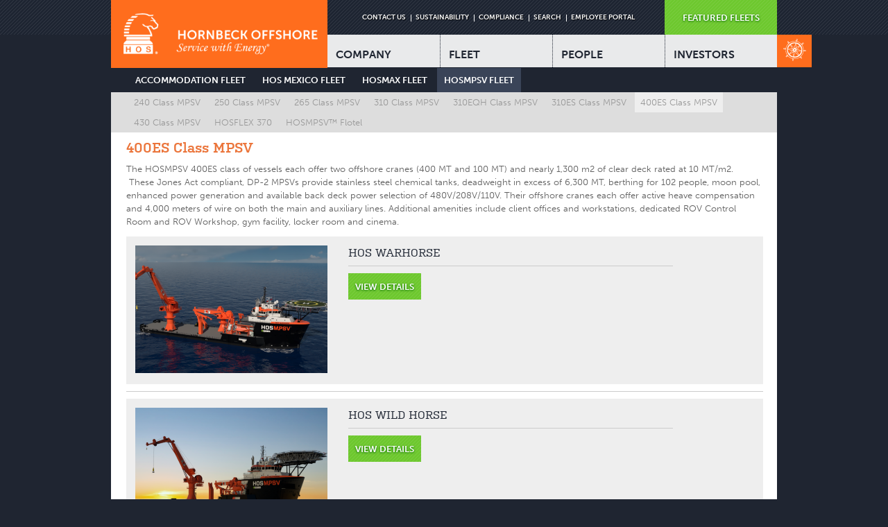

--- FILE ---
content_type: text/html; charset=UTF-8
request_url: http://hornbeckoffshore.com/fleet/featured/hosmpsv-fleet/400es-class-mpsv
body_size: 10923
content:
<!DOCTYPE html>
<html xml:lang="en" lang="en">
<head>
	<meta http-equiv="x-ua-compatible" content="IE=edge" >
	<meta charset="UTF-8">
	<meta name="viewport" content="width=device-width, initial-scale=1.0">
	<meta name = "format-detection" content = "telephone=no" />
	<title>Featured Fleet | Hornbeck Offshore Services</title>
	<meta name="description" content="Hornbeck Offshore Services is a leading supplier of offshore transport services, including supply vessels, tankers and barges, primarily to support offshore and particularly deepwater petroleum exploration worldwide" />
	<meta name="keywords" content="Hornbeck Offshore Services, Hornbeck Leevac, marine transportation, offshore supply vessels, supply vessels, vessels, transportation vessels,
tugs, osv, tankers, tanker barges, barges, offshore transportation,transportation oil and gas, deepwater exploration, deepwater support, deepwater transportation support, deepwater vessels, dynamic positioning, gulf of mexico, supply" />
	<meta name="copyright" content="Copyright (c) 2005 - 2026 Hornbeck Offshore Services" />
	<meta name="url" content="https://hornbeckoffshore.com/" />
	<meta name="designer" content="Trumpet (www.trumpetgroup.com)" />
	<meta name="developer" content="Trumpet (www.trumpetgroup.com)" />
	<meta name="robots" content="index, follow" />
	<meta name="robots" content="all" />
	<meta name="robots" content="noarchive" />
	<meta name="revisit-after" content="1 Days" />
	<meta name="distribution" content="global" />
	<meta name="google-site-verification" content="" />
	

	<!-- For iPhone 4 with high-resolution Retina display: -->
	<link rel="apple-touch-icon-precomposed" sizes="114x114" href="/public/images/icons/apple-touch-icon-114x114-precomposed.png">
	<!-- For non-Retina iPhone, iPod Touch, and Android 2.1+ devices: -->
	<link rel="apple-touch-icon-precomposed" href="/public/images/icons/apple-touch-icon-57x57-precomposed.png">
	<!-- For everything else -->
	<link rel="shortcut icon" href="/public/images/icons/favicon.ico">
	
	<link media="all" rel="stylesheet" href="/public/css/all.min.css?rnd=1">
	<script type="text/javascript" src="https://ajax.googleapis.com/ajax/libs/jquery/1.8.3/jquery.min.js"></script>
	<script type="text/javascript">window.jQuery || document.write('<script src="/public/js/jquery-1.8.3.min.js"><\/script>')</script>
	<script type="text/javascript" src="/public/js/jquery.main.min.js"></script>
	
	<script type="text/javascript" src="//use.typekit.net/myt5zjy.js"></script>
	<script type="text/javascript">try{Typekit.load();}catch(e){}</script>
		
	<!--[if lt IE 9]>
		<script type="text/javascript" src="/public/js/ie.js"></script>
		<link rel="stylesheet" type="text/css" href="/public/css/ie.css" />
	<![endif]-->
        <!-- Google Tag Manager -->
        <script>(function(w,d,s,l,i){w[l]=w[l]||[];w[l].push({'gtm.start':
        new Date().getTime(),event:'gtm.js'});var f=d.getElementsByTagName(s)[0],
        j=d.createElement(s),dl=l!='dataLayer'?'&l='+l:'';j.async=true;j.src=
        'https://www.googletagmanager.com/gtm.js?id='+i+dl;f.parentNode.insertBefore(j,f);
        })(window,document,'script','dataLayer','GTM-TZV6VD7');</script>
        <!-- End Google Tag Manager -->

</head>
<body>
    <!-- Google Tag Manager (noscript) -->
    <noscript><iframe src="https://www.googletagmanager.com/ns.html?id=GTM-TZV6VD7"
    height="0" width="0" style="display:none;visibility:hidden"></iframe></noscript>
    <!-- End Google Tag Manager (noscript) -->
<noscript>Javascript must be enabled for the correct page display</noscript>
<span class="skip"><a href="#visual">Skip to Content</a></span>
<div class="w1">
	<!-- BEGIN HEADER -->
	<header id="header">
			<div class="wrap">
				<div class="frame">
					<!-- logo -->
					<h1 class="logo g1"><a accesskey="1" href="/" title="Hornbeck Home"><img src="/public/images/ui/logo.png" alt="HORNBECK OFFSHORE Service with Energy™"></a></h1>
					<!-- panel -->
					<div class="panel g2">
						<!-- <div class="holder"> -->
						<div class="holder" style="padding-left: 5%">
							<!-- language -->
							<ul class="language">
								<li>&nbsp;</li>
							</ul>
							<!-- add nav -->
							<nav class="add-nav">
								<ul>
									<li><a href="/contact" title="Contact Us">CONTACT US</a></li>
									<li><a href="/company/sustainability" title="Sustainability">SUSTAINABILITY</a></li>
									<li><a href="/compliance" title="Compliance Info">COMPLIANCE</a></li>
									<li><a href="/search" class="search-btn-link" title="Search">SEARCH</a></li>
									<li><a href="https://wd5.myworkday.com/wday/authgwy/hornbeckoffshore/login.htmld" class="" title="Employee Portal">EMPLOYEE PORTAL</a></li>
								</ul>
							</nav>
							<!-- link portal -->
							<!-- Featured Fleets is NOT READY. So we will hide this for now. -->
							<a href="/fleet/featured/" title="Featured Fleets" class="portal">FEATURED FLEETS</a>
							<a href="/fleet" title="Fleet Finder" class="btn-link-mobile"><img src="/public/images/ui/img-02.png" alt="Fleet Finder"></a>
						</div>
						<!-- navigation -->
						<div class="navigation">
							<!-- popup-holder -->
							<div class="popup-holder">
								<a href="/fleet" title="Fleet Finder" class="btn-link"><img src="/public/images/ui/img-02.png" alt="image description"></a>
								<div class="popup">
									<span class="title">HORNBECK</span>
									<span class="sub-title">FLEET FINDER</span>
									<p>Explore which vessel is right for your needs.</p>
								</div>
							</div>
														<nav>
								<ul id="nav">
									<li>
										<a href="/company" title="Company">COMPANY</a>
										<div class="drop" style="display: none;">
											
	
																									<ul>
																																						<li>
															<ul>
														
																															<li><a href="/company">Overview</a></li>
																																						
	
																										
																															<li><a href="/company/history">History</a></li>
																																						
	
																										
																															<li><a href="/company/strategy">Strategy</a></li>
																																						
	
																										
																															<li><a href="/company/sustainability">Sustainability</a></li>
																																						
	
																										
																															<li><a href="/company/customers">Customers</a></li>
																																										</ul>
														</li>
																							
	
																																						<li>
															<ul>
														
																															<li><a href="/company/testimonials">Testimonials</a></li>
																																						
	
																										
																															<li><a href="/company/safety-management-systems">Safety Management</a></li>
																																						
	
																										
																															<li><a href="/company/news">News & Press</a></li>
																																						
	
																										
																															<li><a href="/company/QHSE">QHS&E</a></li>
																																						
	
																										
																															<li><a href="/company/community-relations">Community Relations</a></li>
																																										</ul>
														</li>
																							
	
																																						<li>
															<ul>
														
																															<li><a href="/company/industry-resources">Industry Resources</a></li>
																																						
	
																										
																															<li><a href="/company/glossary">Glossary</a></li>
																																										</ul>
														</li>
													</ul>
																							
										</div>
									</li>
									<li>
										<a href="/fleet" title="Fleet">FLEET</a>
										<div class="drop" style="display: none;">
											
																									<ul>
																																						<li>
															<ul>
																																											<li><a href="/fleet/fleet-overview">Overview</a></li>
																																						
																																																							<li><a href="/fleet/featured">Featured Fleets</a></li>
																																						
																																																							<li><a href="/fleet">Fleet Finder Tool</a></li>
																																						
																																																							<li><a href="/fleet/vessel-attributes">Dynamic Positioning</a></li>
																																						
																																																							<li><a href="/fleet/port">HOS Port</a></li>
																																										</ul>
														</li>
																							
																																						<li>
															<ul>
																																											<li><a href="/fleet/media">Media Gallery</a></li>
																																						
																																																							<li><a href="/fleet/for-sale">Vessels For Sale</a></li>
																																										</ul>
														</li>
													</ul>
																							
										</div>
									</li>
									<li>
										<a href="/people" title="People">PEOPLE</a>
										<div class="drop" style="display: none;">
											
																									<ul>
																																						<li>
															<ul>
																																											<li><a href="/people">Overview</a></li>
																																						
																																																							<li><a href="/people/careers">Working at Hornbeck Offshore</a></li>
																																						
																																																							<li><a href="/people/employee-development">Training & Development</a></li>
																																										</ul>
														</li>
													</ul>
																							
										</div>
									</li>
									<li>
										<a href="http://ir.hornbeckoffshore.com" title="Investors">INVESTORS</a>
										<div class="drop" style="display: none;">
											
											
 																									<ul>
																																						<li>
															<ul>
																																											<li><a href="http://ir.hornbeckoffshore.com/news-releases">News Releases</a></li>
																													
												
											
											
 																																																							<li><a href="http://ir.hornbeckoffshore.com/events-and-presentations/event-calendar">Event Calendar</a></li>
																													
												
											
											
 																																																							<li><a href="http://ir.hornbeckoffshore.com/sec-filings">SEC Filings</a></li>
																													
												
											
											
 																																																							<li><a href="http://ir.hornbeckoffshore.com/presentations">Presentations</a></li>
																													
												
											
											
 																																																							<li><a href="http://ir.hornbeckoffshore.com/corporate-governance/highlights">Corporate Governance</a></li>
																													
																											</ul>
														</li>
												
											
											
 																																						<li>
															<ul>
																																											<li><a href="http://ir.hornbeckoffshore.com/annual-reports-and-proxies">Annual Reports & Proxies</a></li>
																													
												
											
											
 																																																							<li><a href="http://ir.hornbeckoffshore.com/section1273">U.S. Treasury Reg. Sec. 1.1273-2(f)(9) and Form(s) 8937</a></li>
																													
																											</ul>
														</li>
													</ul>
												
											
										</div>
									</li>
								</ul>
							</nav>
							
						</div>
					</div>
				</div>
			</div>
	</header>
	<!-- // END HEADER -->
<!-- fancyBox main JS and CSS files -->
<script type="text/javascript" src="/public/js/fancybox/jquery.fancybox.js?v=2.1.5"></script>
<link rel="stylesheet" type="text/css" href="/public/css/jquery.fancybox.css?v=2.1.5" media="screen" />
<link rel="stylesheet" type="text/css" href="https://cdnjs.cloudflare.com/ajax/libs/Swiper/3.1.0/css/swiper.min.css" media="screen" />

<script type="text/javascript" src="/public/js/fancybox/jquery.fancybox-media.js?v=1.0.6"></script>
<script type="text/javascript" src="https://cdnjs.cloudflare.com/ajax/libs/Swiper/3.1.0/js/swiper.jquery.min.js"></script>
<script type="text/javascript">
  $(document).ready(function() {
    // Set custom style, close if clicked, change title type and overlay color
    $(".fancybox-effects-c").fancybox({
      wrapCSS    : 'fancybox-custom',
      closeClick : true,

      openEffect : 'fade',
      prevEffect: 'fade',
      nextEffect: 'fade',
      helpers : {
        title : {
          type : 'inside'
        },
        
      }
    });

    /*
     *  Media helper. Group items, disable animations, hide arrows, enable media and button helpers.
    */
    $('.fancybox-media')
      .attr('rel', 'media-gallery')
      .fancybox({
        openEffect : 'fade',
        closeEffect : 'fade',
        prevEffect : 'none',
        nextEffect : 'none',

        arrows : false,
        helpers : {
          media : {},
          buttons : {}}
      });

  });
</script>
<style>
  .clr{clear:both;}
  hr{ margin:10px 0; border:none; border-top:1px solid #CCC;}
  .col{
    -webkit-box-sizing: border-box;
    -moz-box-sizing: border-box;
    box-sizing: border-box;
    padding:0 15px;
  }
  .col h1{padding-left:0;}
  .half{ 
    width: 50%; 
    float:left;
  }
  .one-third{ width:33.333%; float:left; padding:0 15px;}
  .two-thirds{ width:66.666%; float:left; padding:0 15px; }
  .row{ margin:0 -15px;}
  #content.full-area{width:100%;}
  .fleets {margin:0 -10px;}
  .fleet-wrapper{float:left; width:33.333333%;}
  .fleet-wrapper .fleet{ border:1px solid #999; background-color:#CCC;padding:10px; margin:10px;}
  .fleet-wrapper .description-box{ height:80px; overflow:hidden; position:relative; margin-bottom:10px;}
  .fleet-wrapper .description-box p:before{
    content:'';
    width:100%;
    height:40%;    
    position:absolute;
    left:0;
    bottom:0;
    background:linear-gradient(transparent 0px, #CCC);
  }
  .green-btn{
    text-align: center;
    background: url(/public/images/ui/portal.png);
    color: #fff;
    font-weight: 700;
    text-transform: uppercase;
    padding: 12px 10px 11px;
    text-shadow: 0 1px 3px #060;
    display:inline-block;
    margin-bottom:6px;
  }
  #main{
    margin-top:0px;
    padding-top:10px;
  }
  .fleet-nav{ max-width:960px; margin:auto; }
  ul.fleet-level{ list-style:none; margin:0 0 0 25px;}
  ul.fleet-level li{ display:inline-block; padding:8px 10px; color:#FFF; font-weight:600; text-transform:uppercase; }
  ul.fleet-level li:hover, ul.fleet-level li.on{background-color:#3a4458}
  ul.class-level{ list-style:none; background-color:#DDD; padding:0 0 0 25px; margin-bottom:0; }
  ul.class-level li{  display:inline-block; padding:5px 8px; color:#999; font-size:13px;}
  ul.class-level li:hover, ul.class-level li.on{background-color:#EEE}
  ul.vessel-level{ list-style:none; background-color:#FFF; border-bottom:1px solid #CCC; padding:0 0 0 25px; margin-bottom:0; }
  ul.vessel-level li{  display:inline-block; padding:5px 8px; color:#999; font-size:12px;}
  ul.vessel-level li:hover, ul.vessel-level li.on{background-color:#F5F5F5;}
  
  .vessel{ background-color: #EEE; padding: 13px;}
  .vessel .vessel-photo{ width:35%; float:left; margin-right:2%; border: 1px solid #CCC; padding: 5px; background-color:#FFF;}
  .vessel .vessel-details{width:80%}
  .fleet-class-photo{}
  .vessel-gallery-wrapper, .vessel-detail-wrapper{background-color:#EEE; padding:10px 0px; margin-top:15px;}
  .vessel-gallery-wrapper h1, .vessel-detail-wrapper h1{padding-left:15px;}
  .vessel-gallery-wrapper .col h1, .vessel-detail-wrapper .col h1{padding-left:0px;}
  .gallery-sidebar{float:left; width:30%; font-size:0; line-height:0;padding-top:5px;}
  .gallery-sidebar .thumb{ width:45%; padding:5px 2.5%;}
  .main-image{float:left; width:70%; padding-top:5px; padding-left:0; text-align:center;}
  .swiper-slide{text-align:center;}
  .show-mobile, .vessel-gallery-wrapper.show.show-mobile{display:none;}
  .hide-mobile{display:block;}
  .swiper-container-horizontal>.swiper-pagination {
    top: 10px;
    left: 0;
    width: 100%;
  }
  .option-swiper-container-horizontal>.swiper-pagination {
    top: 10px;
    left: 0;
    width: 100%;
  }
  .option-swiper-container{position:relative;}
  #content ul.vessel-options{ list-style:none; font-size:0; padding-right:10px; font-family:museo-sans,sans-serif;}
  #content ul.vessel-options li{ display:inline-block; width:24.5%; margin:.25%; background-color:#273a67; text-align:center;padding:12px 0; opacity:.75; cursor:pointer;}
  #content ul.vessel-options li h3{ color:#f49206; font-weight:700; font-size:22px;font-style:normal;}
  #content ul.vessel-options li p{ color:#FFF;  margin:0;}
  #content ul.vessel-options li::after{background:none;}
  #content ul.vessel-options li.on, #content ul.vessel-options li:hover{opacity:1;}
  #content .vessel-basics-wrapper{padding-left:15px;}
  #content .vessel-basics-wrapper h1{ padding-left:0; font-size:26px}
  #content .vessel-basics-wrapper h2{font-weight:700;}
  #content .vessel-gallery-wrapper .tablesorter td{background-color:#FFF;}
  #content .vessel-gallery-wrapper .gallery-category h3{ font-style:normal; background-color:#273a67; color:#FFF; font-family:museo-sans,sans-serif; padding:10px; margin-bottom:0;}
  #content .tablesorter td{ padding:8px 0 8px 12px; }
  #content .tablesorter .download-list a{padding-left:5px;}
  #content .tablesorter .download-list{ padding:1px 0px 1px; margin:1px 3px 1px;}
  #content .tablesorter th{height:25px;}

  .vessel-details-wrapper{display:none;}
  .vessel-details-wrapper.show{display:block}
  .vessel-gallery-wrapper{display:none;}
  .vessel-gallery-wrapper.show{display:block}
  #content .gallery-category h3:hover, #content .gallery-category h3.on{background-color:#3480c7;}
  .gallery-category{margin-bottom:1px;}
  .gallery-category h3{cursor:pointer;}
  .gallery-category.collapsed .imagery{display:none;}
  .change-main-image .thumb{cursor:pointer;}
  
@media (max-width: 767px) {
  .fleet-wrapper{float:left; width:100%;}
  .fleet-wrapper .fleet .fleet-photo{width:100%;}
  .vessel .vessel-photo{ width:95%; margin:auto; float:none;}
  .one-third, .two-thirds{width:100%;}
  .vessel .vessel-details{width:100%}
  .vessel-gallery-wrapper.show.hide-mobile{display:none;}
  .vessel-gallery-wrapper.show.show-mobile{display:block;}
  .half{width:100%;}
  .vessel-gallery-wrapper h1 {  text-align: center; }
  #content ul.vessel-options li { width:49.5%; display:flex; flex-direction:column;}

  #content ul.vessel-options {display:flex; flex-wrap:wrap;}
}
  #content .download-list ul {list-style-type: none;}
  #content .download-list li {padding-right:10px; padding-left:10px; padding-bottom:0px; list-style-type: none;}
  #content .download-list a {font-weight:normal;}
</style>

    <div class="fleet-nav">
      <ul class="fleet-level">
          
          <a href="/fleet/featured/hos-accommodation-support-fleet"><li >Accommodation Fleet</li></a>
            
          <a href="/fleet/featured/mexico-fleet"><li >HOS Mexico Fleet</li></a>
            
          <a href="/fleet/featured/hosmax-fleet"><li >HOSMAX Fleet</li></a>
            
          <a href="/fleet/featured/hosmpsv-fleet"><li class="on">HOSMPSV Fleet</li></a>
            
        </ul>
        
        <ul class="class-level">
                
            
                
            
                
            
          
            
                
                                                  <a href="/fleet/featured/hosmpsv-fleet/240-class-mpsv"><li >240 Class MPSV</li></a>
                                                      
            
                
                                                                
            
          
            
                
            
                
                                    
            
                
                                    
            
          
            
                
            
                
                                                  <a href="/fleet/featured/hosmpsv-fleet/250-class-mpsv"><li >250 Class MPSV</li></a>
                                                      
            
          
            
                
                                                  <a href="/fleet/featured/hosmpsv-fleet/265-class-mpsv"><li >265 Class MPSV</li></a>
                                                      
                                    
            
          
            
                
                                    
            
                
                                    
            
          
            
                
                                    
            
                
                                    
            
                
                                    
            
                
                                    
            
                
                                    
            
                
                                    
            
                
                                    
            
                
                                    
            
                
                                    
            
                
                                    
                                    
            
                
                                    
            
                
                                    
            
                
                                    
            
                
                                    
            
          
            
                
                                    
            
                
                                    
            
                
                                    
                                    
            
                
                                    
                                    
            
                
                                    
                                    
            
                
                                    
                                    
            
          
            
                
                                    
            
          
            
                
                                                  <a href="/fleet/featured/hosmpsv-fleet/310-class-mpsv"><li >310 Class MPSV</li></a>
                                                      
            
          
            
                
                                    
            
                
                                    
            
                
                                    
            
          
            
                
                                    
                                                  <a href="/fleet/featured/hosmpsv-fleet/310eqh-class-MPSV"><li >310EQH Class MPSV</li></a>
                                                      
                                    
            
          
            
                
                                    
            
          
            
                
                                                  <a href="/fleet/featured/hosmpsv-fleet/310es-class-mpsv"><li >310ES Class MPSV</li></a>
                                                      
            
                
                                                                
            
          
            
                
                                    
                                    
            
                
                                    
            
                
                                    
            
                
                                    
            
                
                                    
            
                
                                    
            
                
                                    
            
                
                                    
            
                
                                    
            
                
                                    
            
          
            
          
            
                
                                                  <a href="/fleet/featured/hosmpsv-fleet/400es-class-mpsv"><li class="on">400ES Class MPSV</li></a>
                                                      
            
                
                                                                
            
          
            
                
                                    
                                                  <a href="/fleet/featured/hosmpsv-fleet/430-class-mpsv"><li >430 Class MPSV</li></a>
                                                      
                                    
            
                
                                                                
                                    
            
          
            
          
            
          
            
          
            
                
                                                  <a href="/fleet/featured/hosmpsv-fleet/hosflex-370"><li >HOSFLEX 370</li></a>
                                                      
            
                
                                                                
            
          
            
                
                                    
                                                  <a href="/fleet/featured/hosmpsv-fleet/hosmpsv-flotel"><li >HOSMPSV™ Flotel</li></a>
                                                      
            
          
        </ul>
        
  
    </div>

  <!-- main -->
  <div id="main">
            <!-- FEATURED FLEET VESSELS -->
      <section id="content" class="full-area">
                
        <h1>400ES Class MPSV</h1>
                <p>The HOSMPSV&nbsp;400ES class of vessels each offer two offshore cranes (400 MT and 100 MT) and nearly 1,300 m2&nbsp;of clear deck rated at 10 MT/m2. &nbsp;These Jones Act compliant, DP-2 MPSVs provide stainless steel chemical tanks, deadweight in excess of 6,300 MT, berthing for 102 people, moon pool, enhanced power generation and available back deck power selection of&nbsp;480V/208V/110V. Their offshore cranes each offer active heave compensation and 4,000 meters of wire on both the main and auxiliary lines. Additional amenities include client offices and workstations, dedicated ROV Control Room and ROV Workshop, gym facility, locker room and cinema.</p>
                
    <div class="clr"></div>
                <div class="vessels">
                
                        
                    
                  
                    
                  
                    
                  
                    
                  
                    
                  
                    
                  
                    
                  
                    
                  
                    
                  
                    
                  
                    
                  
                     
                          
                  
                     
                          
                  
                    
                  
                    
                  

                  
                    
                  
                    
                  
                    
                  
                    
                  
                    
                  
                    
                  
                    
                  
                    
                  
                    
                  
                    
                  
                    
                  
                     
                    <div class="vessel-wrapper"> 
                        <div class="vessel">
                          <div class="row">
                                           
                                <div class="col one-third">
                                  
                                  <img src="/images/made/public/images/fleet_vessels/WarHorse/Vessel/_restrained/Warhorse-Fwd-stbd-Crane_540_360_c1.png" class="fleet-class-photo"/>
                                  
        </div>
                                
                                           <div class="col two-thirds">
                                    <div class="vessel-details">
                                        <h2>HOS WARHORSE</h2>
                                        
                                        <hr/>
                                        <a class="green-btn" href="/fleet/featured/hosmpsv-fleet/400es-class-mpsv/hos-warhorse">View Details</a>
                                    </div>
                                </div>
                            </div>
                            <div class="clr"></div>
                        </div>
                    </div>
                    <hr/>
                    
                  
                     
                    <div class="vessel-wrapper"> 
                        <div class="vessel">
                          <div class="row">
                                           
                                <div class="col one-third">
                                  
                                  <img src="/images/made/public/images/fleet_vessels/Wild_Horse/Vessel/_restrained/Wild_Horse-Bow-Stbd-crane-sunset_540_360_c1.png" class="fleet-class-photo"/>
                                  
        </div>
                                
                                           <div class="col two-thirds">
                                    <div class="vessel-details">
                                        <h2>HOS WILD HORSE</h2>
                                        
                                        <hr/>
                                        <a class="green-btn" href="/fleet/featured/hosmpsv-fleet/400es-class-mpsv/hos-wild-horse">View Details</a>
                                    </div>
                                </div>
                            </div>
                            <div class="clr"></div>
                        </div>
                    </div>
                    <hr/>
                    
                  
                    
                  
                    
                  
                   
                </div>
      </section>
          </div>
    <script>
    $('.change-main-image').click(function(){
    $(this).closest('.interactive-window').find('.main-image img').attr('src', $(this).data('full'));
  });
  $('.vessel-option-btn').click(function(){
    $(this).closest('.interactive-window').find('.vessel-gallery-wrapper').removeClass('show');
    $(this).closest('.interactive-window').find('.vessel-gallery-wrapper.gallery_'+$(this).data('option')).addClass('show');
    $(this).closest('.interactive-window').find('.vessel-details-wrapper').removeClass('show');
    $(this).closest('.interactive-window').find('.vessel-details-wrapper.details_'+$(this).data('option')).addClass('show');
    $(this).closest('.interactive-window').find('ul.vessel-options').find('li.on').removeClass('on');
    $(this).addClass('on');
    $(this).closest('.interactive-window').find('.main-image img').attr('src', $(this).data('highlight'));
    
    //initialize swiper when document ready  
    var optionSwiper = new Swiper ('.vessel-gallery-wrapper.gallery_'+$(this).data('option')+' .option-swiper-container', {
     
        // Optional parameters
        direction: 'horizontal',
        loop: true,
      initialSlide: 0,
      paginationHide: true,
      
    })      
    
  });
  
  var clicked = false;
  var preHoverImage = '';
  $('.gallery-category h3').hover(function(){
    if(!clicked){
      preHoverImage = $(this).closest('.interactive-window').find('.main-image img').attr('src');
    }
    $(this).closest('.interactive-window').find('.main-image img').attr('src', $(this).data('highlight'));
  },function(){
    if(!clicked){
      $(this).closest('.interactive-window').find('.main-image img').attr('src', preHoverImage);
    }
    clicked = false;
  });
  $('.gallery-category h3').click(function(){
    clicked = true;
    var preHoverImage = $(this).closest('.interactive-window').find(this).data('highlight');
    $(this).closest('.interactive-window').find('.main-image img').attr('src', $(this).data('highlight'));
    if(!$(this).hasClass('on')){
      $(this).closest('.gallery-sidebar').find('.imagery').slideUp();
      $(this).closest('.gallery-category').find('.imagery').slideDown();
      $('.gallery-category h3.on').removeClass('on');
      $(this).addClass('on');
    }else{
      $(this).closest('.gallery-category').find('.imagery').slideUp();
      $(this).removeClass('on');
    }
  });
  
  $(document).ready(function () {
    //initialize swiper when document ready  
    var mySwiper = new Swiper ('.swiper-container', {
      // Optional parameters
      direction: 'horizontal',
      loop: true,
      paginationHide: true
    })        
    });
    </script>

	<!-- BEGIN FOOTER -->
	<footer id="footer">
			<!-- cycle carousel -->
			<div class="cycle-gallery">
				<div class="wrap">
					<strong class="title">DISPATCHES:</strong>
					<div class="mask">
						<div class="slideset">
							
								<div class="slide"><a class="slideLink" href="/company/news/hornbeck-offshore-announces-us-navy-mentor-protege-agreement-with-ngl">07-29-24 // HORNBECK OFFSHORE ANNOUNCES U.S. NAVY MENTOR PROTÉGÉ AGREEMENT WITH  NGL</a></div>
							
								<div class="slide"><a class="slideLink" href="/company/news/hornbeck-offshore-settles-litigation-construction-on-two-jones-act-mpsvs">10-09-23 // HORNBECK OFFSHORE SETTLES LITIGATION AND RESUMES CONSTRUCTION ON TWO JONES ACT-QUALIFIED MPSVs</a></div>
							
								<div class="slide"><a class="slideLink" href="/company/news/hornbeck-offshore-to-convert-one-high-spec-osv-to-an-sov-flotel">07-12-23 // HORNBECK OFFSHORE TO CONVERT ONE HIGH-SPEC OSV TO AN SOV / FLOTEL</a></div>
							
								<div class="slide"><a class="slideLink" href="/company/news/hornbeck-offshore-to-acquire-six-additional-high-spec-osvs-02-2023">02-27-23 // Hornbeck Offshore to Acquire Six Additional High-Spec OSVs  From Affliate of Edison Chouest</a></div>
							
								<div class="slide"><a class="slideLink" href="/company/news/hornbeck-offshore-releases-inaugural-sustainability-report">09-12-22 // HORNBECK OFFSHORE RELEASES INAUGURAL SUSTAINABILITY REPORT</a></div>
							
								<div class="slide"><a class="slideLink" href="/company/news/hornbeck-offshore-acquires-three-high-spec-osvs-at-auctiion">02-07-22 // Hornbeck Offshore Has Acquired Three High-Spec Offshore Supply Vessels at Auction</a></div>
								
						</div>
					</div>
				</div>
			</div>
			<!-- holder area -->
			<div class="holder-area">
				<div class="wrap">
					<!-- career opportunities box -->

                            
                                                                    <div class="box">
                                        
                                            <strong class="title" style="margin-left:9px">Career Opportunities:</strong>
                                            <div style="width: 100%;margin-top:4px; margin-bottom:4px;">
                                                                                                    <a class="front-page" href="https://hornbeckoffshore.wd5.myworkdayjobs.com/Hornbeck">
                                                                                                <img src="/public/images/people_content/HOS-Now-Hiring-Jun-2021_cropped.png" width="230" height="154" alt="Careers" style="float: left; margin-right: 4px; margin-left: 4px;" />
                                                                                                    </a>
                                                                                                                                                    <a class="front-page" href="https://hornbeckoffshore.wd5.myworkdayjobs.com/Hornbeck" style="color:white">
                                                                                                <strong class="title" style="margin-left: 9px;">
    Now Hiring - Click Here To Apply</span>
</strong>

                                                                                                    </a>
                                                                                            </div>
                                        
                                    </div>
                                                            

					<!-- Featured Fleet box -->
					<div class="box">
						<strong class="title" style="margin-left:9px;">Featured Fleets:</strong>
						
							<div style="width: 100%;margin-top:6px; margin-bottom:4px;">
															<a href="/fleet/featured/hos-accommodation-support-fleet/300e-class-csov">
														<img src="/public/images/fleet_content/300e_csov_230.png" width="230" height="154" alt="Featured Fleet" style="float: left; margin-right: 4px; margin-left: 4px;" />
															</a>
														<div><a href="/fleet/featured/hos-accommodation-support-fleet/300e-class-csov" style="color:white;font-size: 13px"><strong class="title" style="margin-left: 9px;">HOS Commissioning Service Operation Vessel </strong> </a></div>
							</div>
						
					</div>
				
					<!-- Featured Page box -->
					<div class="box">
						<strong class="title" style="margin-left:9px;">Featured Page:</strong>
						
							<div style="width: 100%;margin-top:6px; margin-bottom:4px;">
															<a href="/company/sustainability">
														<img src="/public/images/fleet_content/SUSTAINABILITY_REPORT_2021_Homepage-icon.png" width="230" height="154" alt="Featured Page" style="float: left; margin-right: 4px; margin-left: 4px;" />
															</a>
														<div><a href="/company/sustainability" style="color:white;font-size: 13px"><strong class="title" style="margin-left: 9px;">Sustainability Report </strong> </a></div>
							</div>
						
					</div>
					<!-- financial reports box -->
					<div class="box last">
						<strong class="title">Financial Reports:</strong>
						<div class="visual">
							<ul style="margin-bottom: 5px;">
								
									<li><a href="http://ir.hornbeckoffshore.com/annual-reports-and-proxies">Annual Reports</a></li>
								
									<li><a href="http://ir.hornbeckoffshore.com/presentations">Investor Presentations</a></li>
								
									<li><a href="http://ir.hornbeckoffshore.com/static-files/63dd88cf-40bf-45a8-aac6-03e0a4f97549">The Jones Act</a></li>
								
									<li><a href="https://cases.stretto.com/hornbeck">Restructuring</a></li>
								
							</ul>
						</div>
					</div>
				</div>
			</div>
						<div class="wrap">
				<div class="frame">
					<!-- sub-nav -->
					<nav class="sub-nav">
						<ul>
							<li>
								<span class="footer-nav-heading">Company</span>
								
								
									
																			<ul>
																														<li><a href="/company" title="Overview">Overview</a></li>
																					
																	
									
																														<li><a href="/company/history" title="History">History</a></li>
																					
																	
									
																														<li><a href="/company/strategy" title="Strategy">Strategy</a></li>
																					
																	
									
																														<li><a href="/company/sustainability" title="Sustainability">Sustainability</a></li>
																					
																	
									
																														<li><a href="/company/customers" title="Customers">Customers</a></li>
																					
																	
									
																														<li><a href="/company/testimonials" title="Testimonials">Testimonials</a></li>
																					
																	
									
																														<li><a href="/company/safety-management-systems" title="Safety Management">Safety Management</a></li>
																					
																	
									
																														<li><a href="/company/news" title="News & Press">News & Press</a></li>
																					
																	
									
																														<li><a href="/company/QHSE" title="QHS&E">QHS&E</a></li>
																					
																	
									
																														<li><a href="/company/community-relations" title="Community Relations">Community Relations</a></li>
																					
																	
									
																														<li><a href="/company/industry-resources" title="Industry Resources">Industry Resources</a></li>
																					
																	
									
																														<li><a href="/company/glossary" title="Glossary">Glossary</a></li>
																					
																			</ul>
																	
							</li>
							<li>
								<span class="footer-nav-heading">Fleet</span>
								
									
																			<ul>
																														<li><a href="/fleet/fleet-overview" title="Overview">Overview</a></li>
																					
																	
									
																														<li><a href="/fleet/featured" title="Featured Fleets">Featured Fleets</a></li>
																					
																	
									
																														<li><a href="/fleet" title="Fleet Finder Tool">Fleet Finder Tool</a></li>
																					
																	
									
																														<li><a href="/fleet/vessel-attributes" title="Dynamic Positioning">Dynamic Positioning</a></li>
																					
																	
									
																														<li><a href="/fleet/port" title="HOS Port">HOS Port</a></li>
																					
																	
									
																														<li><a href="/fleet/media" title="Media Gallery">Media Gallery</a></li>
																					
																	
									
																														<li><a href="/fleet/for-sale" title="Vessels For Sale">Vessels For Sale</a></li>
																					
																			</ul>
																	
							</li>
							<li>
								<span class="footer-nav-heading">People</span>
								
									
																			<ul>
																														<li><a href="/people" title="Overview">Overview</a></li>
																					
																	
									
																														<li><a href="/people/careers" title="Working at Hornbeck Offshore">Working at Hornbeck Offshore</a></li>
																					
																	
									
																														<li><a href="/people/employee-development" title="Training & Development">Training & Development</a></li>
																					
																			</ul>
																	
							</li>
							<li>
								<span class="footer-nav-heading">Investors</span>
								
									
																			<ul>
																														<li><a href="http://ir.hornbeckoffshore.com/news-releases" title="News Releases">News Releases</a></li>
																					
																	
									
																														<li><a href="http://ir.hornbeckoffshore.com/events-and-presentations/event-calendar" title="Event Calendar">Event Calendar</a></li>
																					
																	
									
																														<li><a href="http://ir.hornbeckoffshore.com/sec-filings" title="SEC Filings">SEC Filings</a></li>
																					
																	
									
																														<li><a href="http://ir.hornbeckoffshore.com/presentations" title="Presentations">Presentations</a></li>
																					
																	
									
																														<li><a href="http://ir.hornbeckoffshore.com/corporate-governance/highlights" title="Corporate Governance">Corporate Governance</a></li>
																					
																	
									
																														<li><a href="http://ir.hornbeckoffshore.com/annual-reports-and-proxies" title="Annual Reports & Proxies">Annual Reports & Proxies</a></li>
																					
																	
									
																														<li><a href="http://ir.hornbeckoffshore.com/section1273" title="U.S. Treasury Reg. Sec. 1.1273-2(f)(9) and Form(s) 8937">U.S. Treasury Reg. Sec. 1.1273-2(f)(9) and Form(s) 8937</a></li>
																					
																			</ul>
																	
							</li>
							<li>
								<span class="footer-nav-heading">Compliance</span>
								
									
																			<ul>
																														<li><a href="/compliance" title="Overview">Overview</a></li>
																					
																	
									
																														<li><a href="/compliance/ceo-letters" title="Letters From the CEO">Letters From the CEO</a></li>
																					
																	
									
																														<li><a href="/compliance/our-core-values" title="Our Core Values">Our Core Values</a></li>
																					
																	
									
																														<li><a href="/compliance/our-core-values-spmx" title="Nuestros valores">Nuestros valores</a></li>
																					
																	
									
																														<li><a href="/compliance/our-core-values-ptbr" title="Nossos valores">Nossos valores</a></li>
																					
																	
									
																														<li><a href="/public/uploads/compliance_docs/Code-of-Conduct.pdf" title="Code of Conduct">Code of Conduct</a></li>
																					
																	
									
																														<li><a href="/public/uploads/compliance_docs/Code-of-Conduct-esLA.pdf" title="Code of Conduct (Spanish)">Code of Conduct (Spanish)</a></li>
																					
																	
									
																														<li><a href="/public/uploads/compliance_docs/Code-of-Conduct-ptBR.pdf" title="Code of Conduct (Portuguese)">Code of Conduct (Portuguese)</a></li>
																					
																	
									
																														<li><a href="/compliance/business-partners" title="Business Partners">Business Partners</a></li>
																					
																	
									
																														<li><a href="/compliance/ethics-point-helpline" title="Ethics Helpline">Ethics Helpline</a></li>
																					
																	
									
																														<li><a href="https://secure.ethicspoint.com/domain/media/en/gui/31075/index.html" title="File a Report">File a Report</a></li>
																					
																			</ul>
																	
							</li>
						</ul>
					</nav>
					<!-- info -->
					<div class="info">
						<!-- form -->
						<form id="searchform" class="form-search" method="post" action="https://hornbeckoffshore.com/"  >
<div class='hiddenFields'>
<input type="hidden" name="ACT" value="8" />
<input type="hidden" name="XID" value="" />
<input type="hidden" name="RES" value="" />
<input type="hidden" name="meta" value="kncG2aamTN/U5h2P8OCOBV5Vl1YYNTyzVeTPjlyAi5aluxIEaFYVGnLePCO4na8kW0UQzrz/B+BqgUGsW6ttNshGum+pqB3eB1unUXdJatVzXIsulvJxSR51+54P4NcV3mghEFHzafq426GtD35tOUZYsM7uYkifKxqUHnNkl84zKkMoAgKYnlh9dmzAIvyYuR9DUKI4/HrKW34qNX8EX/6I8Cy8S1Qy38VikhjhGZGpZxFsDd6mbDSlpxxV8D49ooYoaAkxyZdtiDzq7Ifn9eMEUoToM8qW5akxPVUXAcMHgWDDn0Hy5GDH4XksEYY/2cgDTDGe+xYCJwgDU5P2yXRnC/NM2tDznsWML/x8Cv0gX83ohxjqnHAt42dUp9mIAuqkRNhHtofag8flITsYhgQKG8h7AYzbdqJHAm1XbAqF92CCjFIMHW76vYlpetmDZbG0VS2Ijb69pX8/mSAj9DHjNS4pzTMT0z7D2NhoHdF5BZfL863NDXFSyVd2EmWE0ooIFZ5qxHt5Tmyr8KcDCYH/858w5bzo3acghZuGBJFnw+y3rliCcvlzoFQHN4BAn7J+6cFJEc2ZlvOmI+dFXqQ6dsxSMvLW+tXmBLpHkVk7b5fV/+BaZMNSjrSmPn6XAZFKoRp69ywJgxx5BQs8hnR8RoUFh21nhmDrso5zmMM=" />
<input type="hidden" name="site_id" value="1" />
</div>

<script type="text/javascript">
//<![CDATA[

var firstcategory = 1;
var firststatus = 1;

function changemenu(index)
{
	var categories = new Array();

	var i = firstcategory;
	var j = firststatus;

	var theSearchForm = false

	if (document.searchform)
	{
		theSearchForm = document.searchform;
	}
	else if (document.getElementById('searchform'))
	{
		theSearchForm = document.getElementById('searchform');
	}

	if (theSearchForm.elements['channel_id'])
	{
		var channel_obj = theSearchForm.elements['channel_id'];
	}
	else
	{
		var channel_obj = theSearchForm.elements['channel_id[]'];
	}

	var channels = channel_obj.options[index].value;

	var reset = 0;

	for (var g = 0; g < channel_obj.options.length; g++)
	{
		if (channel_obj.options[g].value != 'null' &&
			channel_obj.options[g].selected == true)
		{
			reset++;
		}
	}

	with (theSearchForm.elements['cat_id[]'])
	{	
		if (channels == "3")
		{	

		} // END if channels

		
		if (channels == "4")
		{	

		} // END if channels

		
		if (channels == "13")
		{	

		} // END if channels

		
		if (channels == "6")
		{	

		} // END if channels

		
		if (channels == "9")
		{	

		} // END if channels

		
		if (channels == "7")
		{	

		} // END if channels

		
		if (channels == "8")
		{	

		} // END if channels

		
		if (channels == "1")
		{	

		} // END if channels

		
		if (channels == "2")
		{	
			categories[i] = new Option("-------", ""); i++; 
			categories[i] = new Option("AHTS", "6"); i++; 
			categories[i] = new Option("CSOV", "10"); i++; 
			categories[i] = new Option("MPSV", "7"); i++; 
			categories[i] = new Option("OSV", "5"); i++; 
			categories[i] = new Option("TUG", "8"); i++; 
			categories[i] = new Option("-------", ""); i++; 
			categories[i] = new Option("yes", "9"); i++; 

		} // END if channels

		
		if (channels == "14")
		{	

		} // END if channels

		
		if (channels == "15")
		{	

		} // END if channels

		
		if (channels == "11")
		{	

		} // END if channels

		
		if (channels == "10")
		{	

		} // END if channels

		
		if (channels == "12")
		{	

		} // END if channels

		
		if (reset > 1)
		{
			 categories = new Array();
		}

		spaceString = eval("/!-!/g");

		with (theSearchForm.elements['cat_id[]'])
		{
			for (i = length-1; i >= firstcategory; i--)
				options[i] = null;

			for (i = firstcategory; i < categories.length; i++)
			{
				options[i] = categories[i];
				options[i].text = options[i].text.replace(spaceString, String.fromCharCode(160));
			}

			options[0].selected = true;
		}

	}
}

//]]>
</script>

		
							<fieldset>
								<legend class="none">Search Form</legend>
								<label class="none" for="s1">search</label>
								<input type="text" name="keywords" id="keywords" value="" placeholder="SEARCH">
								<input type="submit" value="Submit" />
							</fieldset>
						</form>
						<br />
						
					</div>
				</div>
				<!-- container -->
				<div class="container">
					<strong class="sub-logo">Hornbeck Offshore Services</strong>
					<div class="content">
						<!-- address -->
						<address>
							103 Northpark Boulevard, Covington, LA 70433<br/>
							p (985) 727-2000 // f (985) 727-2006
						</address>
						<span class="copy">&copy; 2013-2025. Hornbeck Offshore. All rights reserved.</span>
						<!-- main-nav -->
						<nav>
							<ul class="main-nav">
								<li><a href="/terms-of-use" >Terms of Use</a></li>
							</ul>
						</nav>
					</div>
				</div>
			</div>
			
	</footer>
	<!-- // END FOOTER -->
</div>
<script>
  (function(i,s,o,g,r,a,m){i['GoogleAnalyticsObject']=r;i[r]=i[r]||function(){(i[r].q=i[r].q||[]).push(arguments)},i[r].l=1*new Date();a=s.createElement(o),
  m=s.getElementsByTagName(o)[0];a.async=1;a.src=g;m.parentNode.insertBefore(a,m)
  })(window,document,'script','//www.google-analytics.com/analytics.js','ga');

  ga('create', 'UA-12413454-38', 'hornbeckoffshore.com');
  ga('send', 'pageview');

</script>
<span class="skip"><a href="#header">Back to Top</a></span>
</body>
</html>

--- FILE ---
content_type: text/html; charset=UTF-8
request_url: http://hornbeckoffshore.com/rss/stocktickerjson
body_size: 964
content:
{"links":{"self":"https://clientapi.gcs-web.com/data/97ea340a-1bad-45d3-9dd5-54d06d36905b/Quotes"},"meta":{"executionDate":"2026-01-22T09:55:51","count":4},"data":[{"symbol":"HOSSQ","exchange":"OTCPink","exchangeShortCode":"OTCPNK","lastTrade":0.02,"date":"2020-09-04T11:32:47","changeNumber":0,"changePercent":0,"bid":null,"bidSize":null,"askSize":null,"dayHigh":0.02,"dayLow":0.01,"volume":7498,"open":0.02,"previousClose":0.02,"52WeekHigh":0.94,"52WeekHighDate":"2020-02-18T00:00:00","52WeekLow":0.01,"52WeekLowDate":"2020-06-30T00:00:00","peRatio":0,"marketCap":620350,"sharesOutstanding":39638730,"rollingEPS":-4.1924,"isDefault":"true","isIndex":"false","class":"Common Stock","securityId":1611661,"yield":0,"firstTradeDate":"2004-01-01T00:00:00"},{"symbol":"NASDAQ","exchange":null,"exchangeShortCode":null,"lastTrade":14942.83,"date":"2022-10-21T00:00:00","changeNumber":0,"changePercent":0,"bid":null,"bidSize":null,"askSize":null,"dayHigh":0,"dayLow":0,"volume":0,"open":0,"previousClose":14942.83,"52WeekHigh":12439.02,"52WeekHighDate":"2022-01-04T00:00:00","52WeekLow":6631.42,"52WeekLowDate":"2022-01-10T00:00:00","peRatio":null,"marketCap":null,"sharesOutstanding":null,"rollingEPS":null,"isDefault":"false","isIndex":"true","class":null,"securityId":1,"yield":null,"firstTradeDate":null},{"symbol":"OEX","exchange":null,"exchangeShortCode":null,"lastTrade":3354.53,"date":"2026-01-21T00:00:00","changeNumber":0,"changePercent":0,"bid":0,"bidSize":null,"askSize":null,"dayHigh":0,"dayLow":0,"volume":null,"open":0,"previousClose":3354.53,"52WeekHigh":1690.19,"52WeekHighDate":"2026-01-12T00:00:00","52WeekLow":1015.63,"52WeekLowDate":"2026-01-20T00:00:00","peRatio":null,"marketCap":null,"sharesOutstanding":null,"rollingEPS":null,"isDefault":"false","isIndex":"true","class":null,"securityId":2,"yield":null,"firstTradeDate":null},{"symbol":".SPX","exchange":null,"exchangeShortCode":null,"lastTrade":6796.86,"date":"2026-01-21T00:00:00","changeNumber":0,"changePercent":0,"bid":0,"bidSize":null,"askSize":null,"dayHigh":0,"dayLow":0,"volume":null,"open":0,"previousClose":6796.86,"52WeekHigh":3682.73,"52WeekHighDate":"2026-01-12T00:00:00","52WeekLow":2191.86,"52WeekLowDate":"2026-01-20T00:00:00","peRatio":null,"marketCap":null,"sharesOutstanding":null,"rollingEPS":null,"isDefault":"false","isIndex":"true","class":null,"securityId":6,"yield":null,"firstTradeDate":null}],"error":null}

--- FILE ---
content_type: text/css; charset=utf-8
request_url: http://hornbeckoffshore.com/public/css/all.min.css?rnd=1
body_size: 7528
content:
article,aside,details,figcaption,figure,footer,header,hgroup,menu,nav,section,dialog{display:block}audio[controls],canvas,video{display:inline-block;*display:inline;zoom:1}html{height:100%;font-size:100%;-webkit-text-size-adjust:100%}body{margin:0;min-height:100%;-webkit-font-smoothing:antialiased;font-smoothing:antialiased;text-rendering:optimizeLegibility}body,button,input,select,textarea{font:100%/1.5 kulturista-web,serif;*font-size:1em;color:#333}p,blockquote,q,pre,address,hr,code,samp,dl,ol,ul,form,table,fieldset,menu,img{margin:0;padding:0}h1,h2,h3,h4,h5,h6{font-family:kulturista-web,serif;color:#222;text-shadow:1px 1px 1px rgba(0,0,0,.1)}div.newsBucket h3{font-family:museo-sans,sans-serif;text-shadow:none}h1{margin:0;font-size:3.75em;line-height:1.2em;margin-bottom:.4em}h2{margin:0;font-size:3em;line-height:1em;margin-bottom:.5em}h3{margin:0;font-size:2.25em;line-height:1.3333333333333333333333333333333em;margin-bottom:.6667em}h4{margin:0;font-size:1.5em;line-height:1em;margin-bottom:1em}h5{margin:0;font-size:1.3125em;line-height:1.1428571428571428571428571428571em;margin-bottom:1.1428571428571428em}h6{margin:0;font-size:1.125em;line-height:1.3333333333333333333333333333333em;margin-bottom:1.3333333333333333em}p,ul,blockquote,pre,td,th,label{margin:0;font-size:1em;line-height:1.5em;margin-bottom:1.5em;font-family:museo-sans,sans-serif;font-weight:300}small,p.small{margin:0;font-size:.875em;line-height:1.7142857142857142857142857142857em;margin-bottom:1.7142857142857142em}pre{white-space:pre;white-space:pre-wrap;word-wrap:break-word}pre,code,kbd,samp{font-size:1em;line-height:1.5em;margin-bottom:1.5em;font-family:Menlo,Consolas,'DejaVu Sans Mono',Monaco,monospace}table{border-collapse:collapse;border-spacing:0;margin-bottom:1.5em}th{text-align:left}tr,th,td{padding-right:1.5em;border-bottom:0 solid #333}form{margin:0}fieldset{border:0;padding:0}textarea{overflow:auto;vertical-align:top}legend{*margin-left:-.75em}button,input,select,textarea{vertical-align:baseline;*vertical-align:middle}button,input{line-height:normal;*overflow:visible}button,input[type=button],input[type=reset],input[type=submit]{cursor:pointer;-webkit-appearance:button}input[type=checkbox],input[type=radio]{box-sizing:border-box}input[type=search]{-webkit-appearance:textfield;-moz-box-sizing:content-box;-webkit-box-sizing:content-box;box-sizing:content-box}input[type=search]::-webkit-search-decoration{-webkit-appearance:none}button::-moz-focus-inner,input::-moz-focus-inner{border:0;padding:0}blockquote,q{quotes:none}blockquote:before,blockquote:after,q:before,q:after{content:'';content:none}blockquote,q,cite{font-style:italic}blockquote{padding-left:1.5em;border-left:3px solid #ccc}blockquote>p{padding:0}ul,ol{list-style-position:inside;padding:0}li ul,li ol{margin:0 1.5em}dl dd{margin-left:1.5em}dt{font-family:museo-sans,sans-serif}div.subSubNav>ul{list-style-position:outside;padding-left:15px}a{text-decoration:none;color:#c47529}a:hover{text-decoration:underline}a:focus{outline:thin dotted}a:hover,a:active{outline:0}figure{margin:0}img,object,embed,video{max-width:100%;_width:100%}img{border:0;-ms-interpolation-mode:bicubic}svg:not(:root){overflow:hidden}abbr[title],dfn[title]{border-bottom:1px dotted #333;cursor:help}ins,mark{text-decoration:none}mark{background:#c47529}ins{background:#d49855}del{text-decoration:line-through}::-moz-selection{background:#c47529;color:#fff;text-shadow:none}::selection{background:#c47529;color:#fff;text-shadow:none}strong,b,dt{font-weight:700}dfn{font-style:italic}var,address{font-style:normal}sub,sup{font-size:75%;line-height:0;position:relative;vertical-align:baseline}sup{top:-.5em}sub{bottom:-.25em}span.amp{font-family:Adobe Caslon Pro,Baskerville,"Goudy Old Style",Palatino,"Palatino Linotype","Book Antiqua",Georgia,"Times New Roman",Times,serif;font-style:italic;font-size:110%;line-height:0;position:relative;vertical-align:baseline}.cf:before,.cf:after{content:"";display:table}.cf:after{clear:both}.cf{zoom:1}body{width:100%;margin:0 auto}.g1,.g2,.g3{display:block;position:relative;margin-left:1%;margin-right:1%}.g1,.g2,.g3{width:98%}body{margin:0;background:#1f2531;font-size:13px;line-height:15px;font-family:museo-sans,sans-serif;color:#606060;min-width:960px;-webkit-text-size-adjust:100%;-ms-text-size-adjust:none}a{text-decoration:none;color:#87C245}.w1{width:100%;overflow:hidden}.g1{width:32.5%}.g2{width:67.5%}.g3{width:98%}.wrap{max-width:960px;margin:0 auto}#header{background:url(../images/ui/header.png) repeat-x;position:relative;z-index:40}#header .frame{display:inline-block;vertical-align:top;width:100%;position:relative;z-index:50}#header .logo{float:left;margin:0}#header .logo a{display:block;height:100%}#header .logo img{display:block;width:100%;max-width:none}#header .panel{margin:0;float:right}#header .panel .holder{overflow:hidden;padding-left:15%}#header .language{padding:21px 0 0 1px;margin:0;list-style:none;float:left}#header .language li{float:left;margin-right:8px}#header .language a{display:block;text-indent:-9999px;overflow:hidden;background:url(../images/ui/sprite.png) no-repeat 0 -9999px;width:16px;height:11px}#header .language .us{background-position:0 0}#header .language .mx{background-position:-24px 0}#header .language .br{background-position:-48px 0}#header .add-nav{float:left}#header .add-nav ul{padding:18px 0 0 5px;font-size:10px;line-height:14px;margin:0;list-style:none;float:left;text-transform:uppercase}#header .add-nav ul li{float:left;position:relative;padding-right:14px}#header .add-nav ul li:after{content:'';position:absolute;left:-7px;top:3px;background:#fff;height:10px;width:1px}#header .add-nav ul li:first-child:after{display:none}#header .add-nav ul a{color:#fff;font-weight:700;text-shadow:1px 1px 1px #000}#header .portal{float:right;width:162px;text-align:center;background:url(../images/ui/portal.png);color:#fff;font-weight:700;text-transform:uppercase;padding:18px 0 17px;text-shadow:0 1px 3px #060;}#header .navigation{position:relative;display:inline-block;vertical-align:top;width:100%}#header .btn-link-mobile{display:none}#header .navigation .btn-link{width:50px;display:block}#header .navigation .btn-link img{display:block;width:100%}.search-popup-holder{position:absolute;top:0;right:-50px}.search-popup{background:#1e2532;padding:5px 10px 15px;max-width:225px;color:#fff;font-style:italic;position:absolute;top:47px;right:25px;margin-top:15px;z-index:6;display:none}.search-popup:after{content:'';background:url(../images/ui/sprite.png) no-repeat 0 -14px;width:9px;height:15px;position:absolute;top:-15px;right:0}.popup-holder{position:absolute;top:0;right:-50px}.popup{background:#1e2532;padding:5px 10px 15px;max-width:225px;color:#fff;font-style:italic;position:absolute;top:47px;right:25px;margin-top:15px;z-index:6;display:none}.popup:after{content:'';background:url(../images/ui/sprite.png) no-repeat 0 -14px;width:9px;height:15px;position:absolute;top:-15px;right:0}.popup .title{display:block;text-transform:uppercase;color:#fff;font-weight:100;font-size:36px;line-height:40px;text-align:center;font-style:normal;font-family:museo-sans,sans-serif}.popup .sub-title{display:block;text-transform:uppercase;color:#ff6d1d;font-weight:100;font-style:normal;font-size:24px;line-height:27px;text-align:center;font-family:museo-sans,sans-serif;letter-spacing:.13em}.popup p{padding:0;margin:0;font-weight:300}#nav{padding:0;margin:0;list-style:none;width:100%;float:left;position:relative}#nav>li{width:25%;float:left}#nav>li>a{text-decoration:none;font-weight:700;color:#1F2531;font-size:16px;line-height:19px;padding:19px 5px 9px 12px;display:block;background:rgba(255,255,255,.9);border-left:1px dotted #1e2532}#nav>li.hover>a{background:rgba(30,37,50,.9);color:#fff}#nav>li:first-child>a{border:0}#nav .drop-slide-wrapper{width:100%!important;right:0;left:0!important;z-index:999}#nav .drop{background:rgba(30,37,50,.9)}#nav .drop ul{padding:0;margin:0;list-style:none;font-size:14px;line-height:17px}#nav .drop>ul>li{display:inline-block;vertical-align:top;padding:15px 0 16px 12px;width:23%}#nav .drop>ul ul li{padding:7px 0}#nav .drop ul a{color:#eb753b;text-decoration:none;font-weight:700}#nav .drop ul a:hover{color:#fff}.overviewLink{display:none}.visual-box{max-width:1200px;position:relative;margin:-47px auto 0;overflow:hidden}.visual-box img{display:block;width:100%;max-width:none}.visual-box .grid{width:99.8%;height:100%;position:absolute;left:0;right:0;top:0;bottom:0;z-index:20}.visual-box .shadow{-webkit-box-shadow:inset 30px -5px 20px 0 #1e2532,inset -30px -5px 20px 0 #1e2532;box-shadow:inset 30px -5px 20px 0 #1e2532,inset -30px -5px 20px 0 #1e2532;position:absolute;left:0;right:0;top:-20px;bottom:-20px;text-indent:-9999px;overflow:hidden;z-index:30}#main{background:#fff;max-width:918px;overflow:hidden;margin:20px auto 18px;padding:0 20px 20px 22px}#main .breadcrumbs{padding:20px 0;margin:0;list-style:none}#main .breadcrumbs li{display:inline-block;vertical-align:top;padding-left:12px;position:relative}#main .breadcrumbs li:after{content:'';position:absolute;background:url(../images/ui/sprite.png) no-repeat -40px -15px;width:5px;height:10px;left:2px;top:4px}#main .breadcrumbs li:first-child{padding:0}#main .breadcrumbs li:first-child:after{display:none}#main .breadcrumbs a{color:#eb753b;font-weight:700}#content{float:left;margin:0}#content .block{clear:both;float:left;width:100%;position:relative}#content .news.block{float:none}img.left,.contentImageContainer.left{float:left}img.right,.contentImageContainer.right{float:right}img.full,.contentImageContainer.full{float:left;width:100%;margin-bottom:10px}img.rightnoresize,.contentImageContainer.rightnoresize{float:right;margin-left:10px}img.addrightmargin,.contentImageContainer.addrightmargin{margin-right:10px}img.addleftmargin,.contentImageContainer.addleftmargin{margin-left:10px}#content h1{margin:0 0 9px;font-size:20px;line-height:24px;color:#eb753b;text-shadow:none}#content h2{color:#1e2532;margin:0 0 10px;font-size:16px;line-height:19px;font-weight:400;text-shadow:none}#content h3{color:#666;margin:0 0 10px;font-size:14px;line-height:17px;font-style:italic;text-shadow:none;font-weight:400}#content p{margin:0 0 12px;font-size:13px;line-height:1.5em}#content p a{text-decoration:underline;font-weight:700}#content p a:hover{text-decoration:none}#content .btn-orange{background:url(../images/ui/btn-orange.png);margin:10px 0;position:relative;color:#fff;font-size:18px;font-weight:700;padding:6px 0 9px 12px;text-shadow:0 1px 5px #e86419;text-decoration:none;font-family:kulturista-web,serif;font-weight:400;width:200px}#content .btn-orange:after{content:'';position:absolute;background:url(../images/ui/sprite.png) no-repeat -51px -31px;width:27px;height:39px;top:0;right:-27px}#content .post{overflow:hidden;padding:12px 0 16px}#content .post figure{width:38%;padding:2px 0 0}#content .post figure img{display:block;padding-bottom:10px}#content .contentImageCaption{color:#666;font-size:10px;line-height:12px;font-style:italic}#content .post .alignright{float:right;margin-left:2%}#content .post .alignleft{float:left;margin-right:2%}#content .post .content{overflow:hidden}#content ul{padding:0 0 13px;margin:0 0 0 10px;list-style:none;line-height:15px}#content ul ul{margin:0 0 0 20px;padding: 0px;list-style-type: circle}#content ul li{padding-left:11px;position:relative;line-height:1.25em;padding-bottom:2px;margin:0}#content ul li:after{content:'';position:absolute;left:0;top:5px;background:url(../images/ui/sprite.png) no-repeat -52px -15px;width:5px;height:5px}#content .tablesorter{width:100%;border-collapse:inherit;border-spacing:1px;margin:0 0 0 -3px;padding-top:4px}#content .tablesorter th{background:#1e2532;vertical-align:bottom;color:#fff;height:41px;padding:1px 0 8px 12px}#content .tablesorter th.header{padding-right:16px;cursor:pointer;background:#1e2532 url(../images/ui/bullet.png) no-repeat 92% 75%}#content .tablesorter td{background:#e8e8e8;padding:10px 0 12px 12px}#content .tablesorter td a{color:#eb753b}.search-fleet .control{overflow:hidden;padding:7px 0 6px}#content .control .view{float:left;color:#eb753b;text-decoration:underline}#content .control .view:hover{text-decoration:none}#content .control .download-list{float:right}#content .control .download-list .mobil{display:none}#content .control .download-list li{padding:0 0 10px}#content .control .download-list li:after{display:none}#content #pagination{width:100%;float:left;margin:0;list-style:none;overflow:hidden;font-size:14px;line-height:17px}#content #pagination .paging{padding:0 0 10px 4px;margin:0;list-style:none;overflow:hidden;font-size:14px;line-height:17px}#content #pagination .paging li{float:left;margin-right:2px;padding:0;width:auto}#content #pagination .paging li:after{display:none}#content #pagination .paging .page-first{display:block;border:1px solid #eb763c;text-align:center;color:#eb753b;text-decoration:none;padding:3px 5px}#pagination .page-next{display:block;border:1px solid #eb763c;text-align:center;color:#eb753b;text-decoration:none;padding:3px 5px}#pagination .page-next:hover{border:1px solid #1f2530;background:#1f2530;color:#fff}#pagination .page-previous{display:block;border:1px solid #eb763c;text-align:center;color:#eb753b;text-decoration:none;padding:3px 5px}#pagination .page-previous:hover{border:1px solid #1f2530;background:#1f2530;color:#fff}#pagination .pagination-inactive{display:block;border:1px solid #eb763c;text-align:center;color:#eb753b;text-decoration:none;padding:3px 5px}#pagination .pagination-inactive:hover{border:1px solid #1f2530;background:#1f2530;color:#fff}#pagination .pagination-active{display:block;background:#1f2530;border:1px solid #1f2530;color:#FFF;padding:3px 5px}#pagination .pagination-active:hover{text-decoration:none}#pagination .page-last{display:block;border:1px solid #eb763c;text-align:center;color:#eb753b;text-decoration:none;padding:3px 5px}#pagination .page-last:hover{border:1px solid #1f2530;background:#1f2530;color:#fff}#content .search-fleet .note{padding:8px 0 0}#content .search-fleet .note p{font-size:14px;line-height:17px;margin-bottom:16px}.slideshow{position:relative;margin-left:-2px;padding:10px 0 13px}.slideshow .slideset{position:relative;overflow:hidden;margin:5px 0}.slideshow .slide{position:absolute;z-index:1}.slideshow .slide.active{z-index:2}.slideshow .slide img{display:block;width:100%}#content .slideshow .pagination{padding:0;margin:0;list-style:none}#content .slideshow .pagination li{display:inline-block;vertical-align:top;padding:0;opacity:.65;margin:0 5px 10px 0;width:auto;transition:opacity 200ms ease-out;-webkit-transition:opacity 200ms ease-out;-moz-transition:opacity 200ms ease-out;-o-transition:opacity 200ms ease-out}#content .slideshow .pagination li.active{opacity:1}#content .slideshow .pagination li:hover{opacity:1}#content .slideshow .pagination li:after{display:none}#content .slideshow .pagination li a{display:inline-block;vertical-align:top;outline:0}#content .slideshow .pagination li img{display:block;width:100%}#content .slideshow p{margin:2px 0 0}#content .tablesorter.indent{padding-bottom:11px}#content .tablesorter.indent th:first-child{width:30%}#content .tablesorter.indent td:first-child{width:30%;font-weight:700}#content .tablesorter.indent+p{font-size:16px;line-height:19px}a.slideLink{color:#fff}a.slideLink:hover{color:#6ec82f}#sidebar{float:right;margin:0;width:23%}#sidebar h2{color:#1e2532;margin:0 0 16px;font-size:16px;line-height:19px;text-shadow:none}.sidebarBucket{padding:10px 0;margin:5px 0;border-bottom:1px solid #ccc}#sidebar .sidebarBucket .newsBucket{padding:0 0 10px;margin:5px 0}#sidebar .newsBucket h3{font-size:14px;padding:0;margin:0}#sidebar.subSubNav a,#sidebar .subSubNav a{font-weight:700;font-size:1.25em}#sidebar.subSubNav li,#sidebar .subSubNav li{margin:0 0 3px;padding:0}.download-list{padding:0 0 25px;margin:0;list-style:none}.download-list li{padding-bottom:10px}.download-list a{color:#eb753b;display:inline-block;vertical-align:top;font-weight:700;padding-left:24px;position:relative}.download-list a:after{content:'';position:absolute;left:3px;top:1px;background:url(../images/ui/sprite.png) no-repeat 0 -9999px;width:12px;height:16px}.download-list .exel:after{background-position:-68px 0;width:12px;height:16px}.download-list .pdf:after{background-position:-85px 0;width:16px;height:16px}.download-list .doc:after{background-position:-105px 0;width:12px;height:16px}#sidebar .btn-orange{display:block;background:url(../images/ui/btn-orange.png);margin:0 26px 25px 1px;position:relative;color:#fff;font-size:18px;line-height:21px;font-weight:700;padding:9px 0 9px 12px;text-shadow:0 1px 5px #e86419;text-decoration:none;font-family:kulturista-web,serif;font-weight:400}#sidebar .btn-orange:after{content:'';position:absolute;background:url(../images/ui/sprite.png) no-repeat -51px -31px;width:27px;height:39px;top:0;right:-27px}.form-filter{margin:0 -3px 0 0;padding:0 0 6px 2px}.form-filter p{font-size:13px;line-height:15px;margin-bottom:9px}#sidebar .form-filter h2{margin-bottom:8px}.form-filter .row{overflow:hidden;padding-bottom:16px}.form-filter .row label{display:block;margin:0 0 8px;color:#666;font-size:13px;line-height:15px;font-weight:700}.form-filter .row label.none{display:none}.form-filter .row select{width:100%}.form-filter input[type=text]{width:91px;padding:5px 2px;margin:0;border:0;outline:0;background:#e8e8e8;font:700 12px/15px Helvetica,Arial,sans-serif;color:#666;display:inline-block;vertical-align:top}.form-filter input[type=text].none{display:none}.form-filter .to{padding:7px 2px 2px;display:inline-block;vertical-align:top;font:12px/15px Helvetica,Arial,sans-serif}.form-filter .row .holder{overflow:hidden}.form-filter .row .holder .area{float:left;margin:0 16px 0 1px}.form-filter .row .holder input[type=radio]{float:left;padding:0;margin:0 5px 0 0;width:16px;height:15px}.form-filter .row .holder label{float:left}.form-filter input[type=submit]{cursor:pointer;background:url(../images/ui/portal.png);width:133px;display:block;border:0;text-align:center;color:#fff;font-weight:700;margin:-6px 0 10px -1px;padding:9px 0;text-shadow:0 1px 3px #060;font-size:18px;line-height:21px}.form-filter input[type=submit]::-moz-focus-inner{border:0!important;padding:0!important}.form-filter .new{color:#eb753b;display:inline-block;vertical-align:top;font-weight:700;margin:0 0 46px 2px}#footer .wrap{overflow:hidden}.cycle-gallery{position:relative;background:#606060;border-style:dotted;border-width:1px 0;border-color:#fff transparent}.cycle-gallery .wrap{overflow:hidden;padding:12px 0 9px}.cycle-gallery .mask{position:relative;overflow:hidden;color:#fff;padding:1px 0 0}.cycle-gallery .title{float:left;color:#ff6d1d;padding:0 21px 0 2px;font-size:16px;line-height:19px;font-family:kulturista-web,serif}.cycle-gallery .mask .slideset{width:99999px;float:left}.cycle-gallery .mask .slide{max-width:830px;float:left}#footer .holder-area{border-bottom:1px dotted #fff;padding:20px 0 14px}#footer .box{float:left;width:25%}#footer .box.last{margin-left:5%;width:20%}#footer .box:first-child{width:25%}#footer .box p{color:#fff;margin:0;font-size:11px;line-height:15px;font-weight:300}#footer .box .title{display:block;color:#ff6c1d;padding-bottom:3px;font-family:kulturista-web,serif}#footer .box.last .title{padding-bottom:7px}#footer .market{overflow:hidden;padding-left:2px}#footer .market .securities{float:left;width:75%}#footer .market .item-title{display:block;font-size:30px;line-height:34px;color:#fff;position:relative;width:150px}#footer .market .up .item-title:after{background:url(../images/ui/sprite.png) no-repeat -88px -38px;width:20px;height:12px;position:absolute;top:16px;right:40px}#footer .market .down .item-title:after{background:url(../images/ui/sprite.png) no-repeat -88px -52px;width:20px;height:12px;position:absolute;top:16px;right:40px}#footer .market .item-title:after{content:'';display:inline-block}#footer .market .about{margin:0 0 10px;color:#fff;font-size:14px;line-height:16px;width:100%}#footer .market .about td{font-size:14px;line-height:16px;padding:0}#footer .market .more{display:inline-block;vertical-align:top;position:relative;padding-right:20px}#footer .market .more:after{content:'';background:url(../images/ui/sprite.png) no-repeat -18px -14px;width:14px;height:15px;right:0;top:0;position:absolute}#footer .market .change{overflow:hidden;padding:4px 0 0;max-width:130px}#footer .market .list-change{margin:0 0 12px;color:#fff;width:100%;max-width:120px}#footer .market .list-change td{font-size:10px;line-height:12px;padding:0;text-align:right}#footer .market .list-change th+td,#footer .market .list-change td:first-child{text-align:left}.stockTime{color:#fff}#footer .market .pos{color:#6ec82f}#footer .market .neg{color:red}.up td.stockChange{color:#6EC82F!important}.down td.stockChange{color:red!important}#footer .box .visual{overflow:hidden;padding:6px 0 0}#footer .box .visual .img-holder{float:left}#footer .box .visual .img-holder img{display:block;width:100%}#footer .box .visual .content{overflow:hidden;padding:30px 0 0 10px}#footer .box .visual .content ul{padding:0;margin:0;list-style:none}#footer .frame{display:inline-block;vertical-align:top;width:100%;padding:12px 0 0}#footer .sub-nav{float:left;width:82.9%;padding-left:.3%}#footer .sub-nav>ul{padding:0;margin:0;list-style:none;float:left;width:100%}#footer .sub-nav>ul>li{float:left;width:20%}#footer .sub-nav>ul>li>span.footer-nav-heading{font-size:14px;line-height:17px;color:#fff;font-family:kulturista-web,serif}#footer .sub-nav>ul ul{padding:3px 0 0;margin:0;list-style:none}#footer .frame .info{overflow:hidden;max-width:162px;padding:3px 0 0}#footer .form-search{margin:0;background:#fff;overflow:hidden;width:162px}#footer .form-search input[type=text]{float:left;background:0;border:0;outline:0;margin:0;padding:9px 2px 8px 14px;width:116px;color:#999;font-size:10px;line-height:13px;height:13px;text-transform:uppercase}#footer .form-search input[type=text]::-webkit-input-placeholder{color:#999}#footer .form-search input[type=text]:-moz-placeholder{color:#999}#footer .form-search input[type=text]:-ms-input-placeholder{color:#999}#footer .form-search input[type=text]::-moz-placeholder{opacity:1;color:#999}#footer .form-search input[type=submit]{background:url(../images/ui/sprite.png) no-repeat 0 -37px;width:30px;height:30px;border:0;float:left;padding:0;margin:0;cursor:pointer;text-indent:-9999px;overflow:hidden}#footer .form-search input[type=submit]::-moz-focus-inner{border:0!important;padding:0!important}#footer .language{padding:19px 0 20px;margin:0;list-style:none;overflow:hidden}#footer .language li{float:left;margin-right:8px}#footer .language a{display:block;text-indent:-9999px;overflow:hidden;background:url(../images/ui/sprite.png) no-repeat 0 -9999px;width:16px;height:11px}#footer .language .us{background-position:0 0}#footer .language .mx{background-position:-24px 0}#footer .language .br{background-position:-48px 0}#footer .partners{padding:0;margin-top:10px;list-style:none;width:165px}#footer .partners li{display:inline-block;vertical-align:top;margin-right:2px}#footer .partners li:last-child{margin:0}#footer .partners li img{display:block}#footer .container{overflow:hidden;margin:10px 0 30px;max-width:390px}#footer .container .content{overflow:hidden;padding:4px 0 0 31px;color:#fff;font-size:11px;line-height:14px;font-weight:300}#footer .sub-logo{float:left;background:url(../images/ui/sub-logo.png) no-repeat;width:50px;height:58px;text-indent:-9999px;overflow:hidden}#footer .sub-logo a{display:block;height:100%}#footer address{padding-bottom:12px}#footer .copy{display:block;padding-bottom:9px}#footer .main-nav{padding:0;margin:0;list-style:none}#footer .main-nav li{display:inline-block;vertical-align:top;position:relative;padding-left:10px}#footer .main-nav li:first-child{padding:0}#footer .main-nav li:after{content:'';position:absolute;left:3px;top:2px;width:1px;height:10px;background:#fff}#footer .main-nav li:first-child:after{display:none}.jcf-hidden{display:block!important;position:absolute!important;left:-9999px!important}.select-area{position:relative;overflow:hidden;cursor:default;height:25px;float:left;background:#e8e8e8}.select-area .center{white-space:nowrap;font-size:13px;line-height:15px;font-weight:700;overflow:hidden;padding:5px 10px;width:165px;float:left}.select-area .select-opener{background:#ccc;position:absolute;height:25px;width:25px;right:0;top:0}.select-area .select-opener:after{content:'';position:absolute;width:0;height:0;top:8px;left:7px;border-left:5px solid transparent;border-right:5px solid transparent;border-top:10px solid #666}.select-options{position:absolute;overflow:hidden;background:#e8e8e8;z-index:2000}.select-options .drop-holder{overflow:hidden;height:1%}.select-options ul{list-style:none;padding:0;margin:0}.select-options ul li{width:100%;float:left}.select-options ul a{text-decoration:none;padding:5px 10px;display:block;cursor:default;height:1%;font-size:12px;font-weight:700;line-height:15px;color:#606060}.select-options .item-selected a{text-decoration:none;background:#ccc;color:#fff}.select-options .optgroup{clear:both}.select-options .optgroup strong{display:block;padding:5px}.select-options .optgroup ul a{padding-left:30px}.skip a{position:absolute;left:-10000px;top:auto;width:1px;height:1px;overflow:hidden}.skip a:focus{position:static;width:auto;height:auto}.none{display:none}.newsImage{float:right;margin:5px 0 15px 15px}.contentImageContainer.left{width:50%;height:auto;float:left;margin:0 10px 10px 0}.contentImageContainer.right{width:50%;height:auto;float:right;margin:0 0 10px 10px}.contentImageContainer.full{width:100%;height:auto;float:left;margin:10px 0}.contentImageContainer .contentImage{width:100%;height:auto}.contentImageContainer.leftonly{width:50%;height:auto;float:left;margin:0 10px 0 0}.resourcesTitle{padding:5px 0;margin:0;font-weight:700;line-height:1.5em}#content.industryResources h2{margin:50px 0 15px}.resourceTable{width:100%}#content .resourceTable p{padding:0 0 5px;line-height:1.25em;margin:0 0 5px}.resourceTable tr{border-bottom:1px solid #EEE}.resourceTable td{vertical-align:top;line-height:1.25;padding:0 5px 5px 0}.resourceTable td:first-child{width:40%}.resourceTable.links tr{border:0;margin:0;padding:0}.resourceTable.links td{margin:0;padding:0}.searchTitle{font-size:16px}.searchPath{color:#888;font-style:italic;font-size:11px;margin:0 0 6px}.searchItem{margin:0 0 30px}.searchTerm{font-weight:700}.contactContainer{clear:both;border-bottom:1px solid #CCC;margin:0 0 20px;height:auto}.leftCol,.rightCol{width:46%;padding-right:4%;vertical-align:top}.leftCol{float:none}.contactTable{margin-bottom:15px}.tableTitle{padding-top:15px;border-top:1px solid #CCC}.mediaSection{border-top:1px solid #CCC;height:auto;margin:10px 0 5px;padding:15px 0 0;clear:both}.mediaFile{width:auto;text-align:left;background:#fff;float:left;margin:0 20px 15px 0;padding:0 0 15px}h3.mediaLightBox{font-style:normal;font-size:1.5em}.videoFile{width:277px;float:left}.mediaSection h3{width:auto;height:auto}.mediaLink{display:block;border:2px solid #CCC;border-color:#CCC;margin:0 auto;padding:2px;transition:border 150ms ease-out;-webkit-transition:border 150ms ease-out;-moz-transition:border 150ms ease-out;-o-transition:border 150ms ease-out}.mediaLink:hover{border-color:#ff6d1d}.photoLink{width:100px;height:100px}.videoLink{width:275px;height:155px;padding:2px;line-height:0;position:relative}.videoLink:after{margin:0;background:url(/public/images/ui/youtube-play.png) no-repeat;display:block;content:'';width:100px;height:100px;position:absolute;top:48px;left:48px;margin:0 0 0 50px;z-index:10;opacity:.6;zoom:1;filter:alpha(opacity=60);transition:opacity 250ms ease-out;-webkit-transition:opacity 250ms ease-out;-moz-transition:opacity 250ms ease-out;-o-transition:opacity 250ms ease-out}.videoLink:hover:after{opacity:.9;zoom:1;filter:alpha(opacity=90)}.forSale{font-weight:700;color:#87c245}.vesselSpec{border-bottom:1px solid #CCC;padding:12px 0 10px;font-weight:300}#content .vesselSpec h3{font-style:normal;color:#666;margin-top:8px}.vesselAttr{color:#ff6d1d;font-weight:bold:width:300px;display:block;float:left;padding:0 10px 0 0;font:1.15em/0.8em bold kulturista-web,serif;width:170px}.vesselAttr:after{content:': '}.doc{font-weight:700}.cranes{margin:0 0 10px}.clearfix{clear:both;line-height:0;height:0}@media only screen and (max-width:1060px){.popup-holder{display:none}}@media only screen and (max-width:980px){body{min-width:320px}#header .portal{width:29%}#footer .wrap{padding:0 10px}#footer .cycle-gallery .wrap{padding:12px 10px 9px}#footer .sub-nav{width:80%}#header .panel .holder{padding-left:10%}#header .logo img{min-height:97px}#sidebar{width:30%}}@media only screen and (max-width:960px){.visual-box .shadow{display:none}.overviewLink{display:block}}@media only screen and (max-width:860px){#header .portal{width:27%}#header .panel .holder{padding-left:1%}#footer .sub-nav{width:75%}#main{padding:0 10px 20px}#content .tablesorter td{padding:10px 0 12px;text-align:center}#content .tablesorter th{padding:1px 0 8px;text-align:center}#content .tablesorter.indent th{text-align:left;padding:1px 0 8px 12px}#content .tablesorter.indent td{text-align:left;padding:10px 0 12px 12px}}@media only screen and (max-width:767px){.g2{width:100%}#header .logo{float:none;width:100%;overflow:hidden}#header .logo img{min-height:none}#header .panel{width:100%;display:table}#header .language{display:none}#header .add-nav{position:absolute;top:-110px;right:0;z-index:10;margin-top:0}#header .add-nav ul a{text-shadow:none}#header .navigation{display:table-header-group}#nav{background:rgba(255,255,255,.9);padding-bottom:6px}#nav>li{float:none;width:100%}#nav>li>a{padding:16px 11px 8px;border:0;position:relative;background:0}#nav>li:first-child>a:after{display:none}#nav>li>a:after{content:'';position:absolute;left:11px;right:11px;top:2px;width:auto;height:1px;border-top:1px dotted #1e2532}#nav>li.drop-active+li>a:after{top:0}#nav .drop-slide-wrapper{position:static!important}#nav .drop>ul>li{width:100%;padding:0 0 0 12px}#header .panel .holder{padding:0;display:table-footer-group}#header .portal{float:left;width:84%;font-size:14px;line-height:17px;padding:18px 0 15px}#header .btn-link-mobile{display:block;float:left;width:16%;background:#ff6d1d;min-height:50px}#content{float:none}#sidebar{width:100%;float:none}#main{margin:7px auto 18px}#main .breadcrumbs{padding:16px 3px 6px 2px}#content h1{font-size:16px;line-height:19px}#content h2{font-size:14px;line-height:17px}#content .post .alignleft,#content .post .alignright{float:none;margin:0 0 5px;width:100%}#content .post figure img{width:100%;padding-bottom:5px}#content .block img{width:100%;height:auto}#content .tablesorter th{display:none;margin:0;text-align:left;padding:24px 0 0 12px;height:26px;vertical-align:bottom}#content .tablesorter th:first-child{display:block}#content .tablesorter td{display:none;margin:0;padding:10px 0 12px 12px;text-align:left}#content .tablesorter td:first-child{display:block}#content .control .download-list li{display:none}#content .control .download-list .mobil{display:block}#content .control .download-list{padding:0 8px 4px 0}#content .search-fleet .paging{padding-left:0}#content .search-fleet .note p{font-size:13px;line-height:15px;margin-bottom:14px}.slideshow{margin:0}.slideshow .slideset{margin-bottom:3px}#content .slideshow .pagination li{margin:0}#content .tablesorter.indent td{display:table-cell}#content .tablesorter.indent th:first-child{width:34%}#content .tablesorter.indent th{display:table-cell;height:41px}#content .tablesorter.indent+p{font-size:13px;line-height:15px}#sidebar .btn-orange{width:58%;max-width:274px}.form-filter{margin:0}.form-filter .row{width:212px}.form-filter .select-area{width:210px!important}#footer .holder-area{border-style:dotted;border-width:1px 0 0;border-color:#fff transparent transparent;padding:17px 0 0;margin-bottom:-9px}#footer .frame{border-top:1px dotted #fff;padding:12px 0 8px}#header .btn-link-mobile img{display:block;margin:2px auto 0}#footer .sub-nav>ul ul{padding-left:2px}#footer .sub-nav>ul>li{padding-bottom:11px}.cycle-gallery{display:none}.visual-box{display:none}#footer .box.last,#footer .box:first-child,#footer .box{width:100%;margin:0 0 36px;float:none;overflow:hidden}#footer .market .securities{width:57%}#footer .sub-nav{width:100%;padding:0;margin:0 0 6px;float:none}#footer .sub-nav>ul{float:none;overflow:hidden}#footer .sub-nav>ul>li{width:100%}#footer .frame .info{margin:0 auto 15px;max-width:170px}#footer .form-search{width:170px}#footer .form-search input[type=text]{padding-left:9px;width:129px}#footer .language{text-align:center;padding:19px 0 14px}#footer .language li{float:none;display:inline-block;vertical-align:top;margin:0 2px}#footer .partners{margin:0;text-align:center;margin-top:15px}#footer .container .content{padding:0 0 0 14px;font-size:10px;line-height:12px}#footer .main-nav{padding:6px 0 0 11px}#footer .container{margin:0 auto 30px}#footer{padding:20px 11px 0}#footer .wrap{padding:0}.newsImage{float:none;margin:5px 0;width:100%}.newsImage img{width:100%;height:auto}}@media print{*{background:transparent!important;color:#000!important;text-shadow:none!important;filter:none!important;-ms-filter:none!important}a,a:visited{color:#444!important;text-decoration:underline}a[href]:after{content:" (" attr(href) ")"}abbr[title]:after{content:" (" attr(title) ")"}.ir a:after,a[href^="javascript:"]:after,a[href^="#"]:after{content:""}pre,blockquote{border:1px solid #999;page-break-inside:avoid}thead{display:table-header-group}tr,img{page-break-inside:avoid}img{max-width:100%!important}p,h2,h3{orphans:3;widows:3}h2,h3{page-break-after:avoid}#footer .box,.search-fleet .control,.slideshow,#content .search-fleet .paging,#footer .frame,#footer .sub-logo,#footer .main-nav,#main .breadcrumbs,#sidebar,.cycle-gallery,.visual-box .shadow,#header .panel{display:none}#footer .box:first-child{display:block}.visual-box{margin:0}#footer .container{margin:0}#footer .container .content{padding-left:0}.visual-box{width:80%}#header .logo{float:none;margin:0 0 10px 200px}#content{float:none}.selected-ship{page-break-before:always}}#content ol{margin:0;padding:0 0 12px;counter-reset:section;list-style:none;font:12px/15px Helvetica,Arial,sans-serif}#content ol li{width:100%;overflow:hidden}#content ol li:before,#content ol li .list-item-before{content:counter(section) '.';counter-increment:section;float:left;position:relative;margin:0 2px 0 0}


--- FILE ---
content_type: text/plain
request_url: https://www.google-analytics.com/j/collect?v=1&_v=j102&a=1418870444&t=pageview&_s=1&dl=http%3A%2F%2Fhornbeckoffshore.com%2Ffleet%2Ffeatured%2Fhosmpsv-fleet%2F400es-class-mpsv&ul=en-us%40posix&dt=Featured%20Fleet%20%7C%20Hornbeck%20Offshore%20Services&sr=1280x720&vp=1280x720&_u=IEBAAAABAAAAACAAI~&jid=727534218&gjid=659250097&cid=879183150.1769075752&tid=UA-12413454-38&_gid=916381242.1769075752&_r=1&_slc=1&z=1482546993
body_size: -286
content:
2,cG-MLVGXZ7HRB